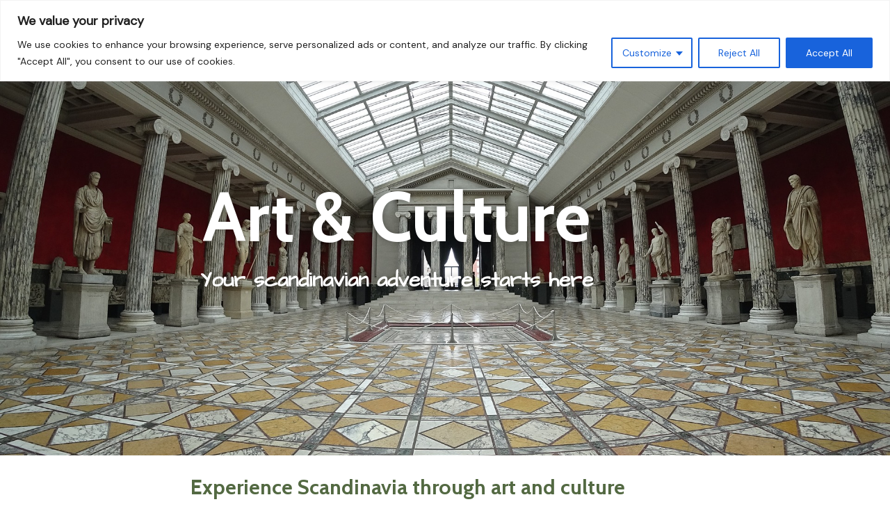

--- FILE ---
content_type: text/html; charset=utf-8
request_url: https://www.google.com/recaptcha/api2/aframe
body_size: 249
content:
<!DOCTYPE HTML><html><head><meta http-equiv="content-type" content="text/html; charset=UTF-8"></head><body><script nonce="ynGvENZYw7PH_3BTbpbmcQ">/** Anti-fraud and anti-abuse applications only. See google.com/recaptcha */ try{var clients={'sodar':'https://pagead2.googlesyndication.com/pagead/sodar?'};window.addEventListener("message",function(a){try{if(a.source===window.parent){var b=JSON.parse(a.data);var c=clients[b['id']];if(c){var d=document.createElement('img');d.src=c+b['params']+'&rc='+(localStorage.getItem("rc::a")?sessionStorage.getItem("rc::b"):"");window.document.body.appendChild(d);sessionStorage.setItem("rc::e",parseInt(sessionStorage.getItem("rc::e")||0)+1);localStorage.setItem("rc::h",'1768952157830');}}}catch(b){}});window.parent.postMessage("_grecaptcha_ready", "*");}catch(b){}</script></body></html>

--- FILE ---
content_type: application/javascript; charset=utf-8
request_url: https://fundingchoicesmessages.google.com/f/AGSKWxVtLKysobnMhe9KZNe_jAmDa0wxlhksOZR8khwd3iTRvg9r88Md5yFBTBWrVuaBTs2kbinZmiEuognjxEkNpK-sx2CfkI2DcYRtyWI4lhBexFFdvrTIo1Il_Q_9ndoItPsq17S99da8z1WVVUb6O1oBgzy6QQVnXKV3SRpWfdh8739XFK72h3WR9tnt/_.com/peels//radioadembedgenre./adsensegoogle..ads9./ad_120_
body_size: -1290
content:
window['cb67aed9-be05-4e2f-9d10-cecce1d42ea5'] = true;